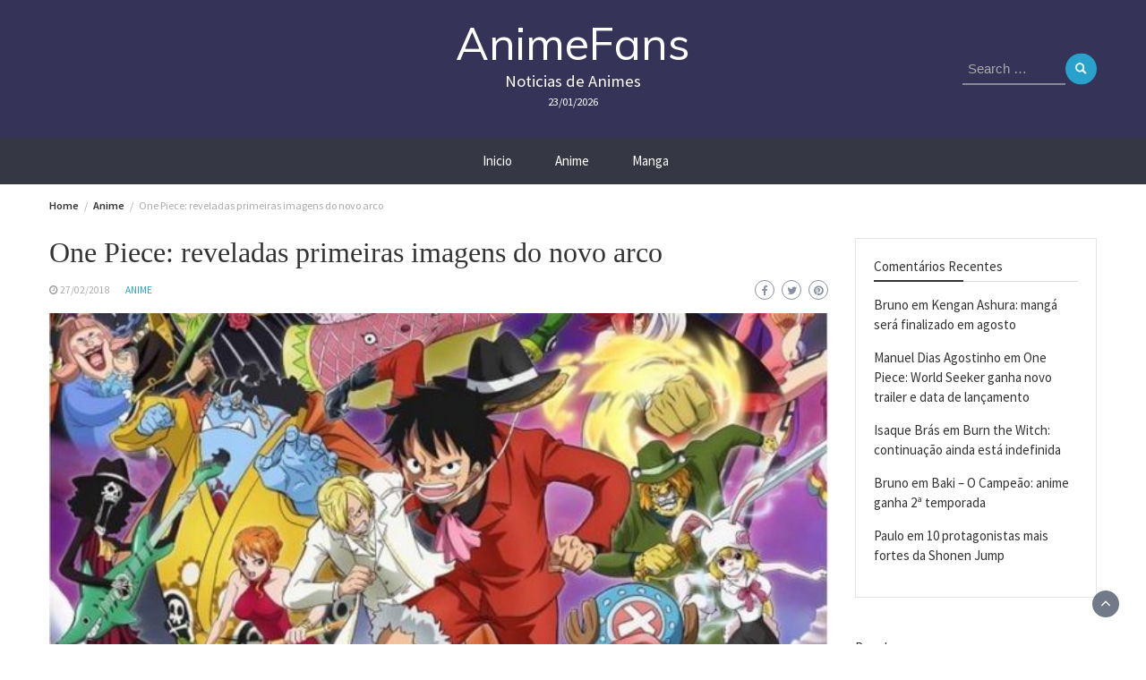

--- FILE ---
content_type: text/html; charset=UTF-8
request_url: https://animefans.com.br/anime/one-piece-reveladas-primeiras-imagens-do-novo-arco/
body_size: 14095
content:
<!DOCTYPE html>
<html lang="pt-BR"
	prefix="og: https://ogp.me/ns#" >
<head>
	<meta charset="UTF-8">
	<meta name="viewport" content="width=device-width, initial-scale=1">
	<link rel="profile" href="https://gmpg.org/xfn/11">
			<link rel="pingback" href="https://animefans.com.br/xmlrpc.php">
		<title>One Piece: reveladas primeiras imagens do novo arco | AnimeFans</title>

		<!-- All in One SEO 4.1.6.2 -->
		<meta name="robots" content="max-image-preview:large" />
		<link rel="canonical" href="https://animefans.com.br/anime/one-piece-reveladas-primeiras-imagens-do-novo-arco/" />
		<meta property="og:locale" content="pt_BR" />
		<meta property="og:site_name" content="AnimeFans | Noticias de Animes" />
		<meta property="og:type" content="article" />
		<meta property="og:title" content="One Piece: reveladas primeiras imagens do novo arco | AnimeFans" />
		<meta property="og:url" content="https://animefans.com.br/anime/one-piece-reveladas-primeiras-imagens-do-novo-arco/" />
		<meta property="article:published_time" content="2018-02-27T22:39:07+00:00" />
		<meta property="article:modified_time" content="2018-02-27T22:39:07+00:00" />
		<meta name="twitter:card" content="summary" />
		<meta name="twitter:title" content="One Piece: reveladas primeiras imagens do novo arco | AnimeFans" />
		<script type="application/ld+json" class="aioseo-schema">
			{"@context":"https:\/\/schema.org","@graph":[{"@type":"WebSite","@id":"https:\/\/animefans.com.br\/#website","url":"https:\/\/animefans.com.br\/","name":"AnimeFans","description":"Noticias de Animes","inLanguage":"pt-BR","publisher":{"@id":"https:\/\/animefans.com.br\/#organization"}},{"@type":"Organization","@id":"https:\/\/animefans.com.br\/#organization","name":"AnimeFans","url":"https:\/\/animefans.com.br\/"},{"@type":"BreadcrumbList","@id":"https:\/\/animefans.com.br\/anime\/one-piece-reveladas-primeiras-imagens-do-novo-arco\/#breadcrumblist","itemListElement":[{"@type":"ListItem","@id":"https:\/\/animefans.com.br\/#listItem","position":1,"item":{"@type":"WebPage","@id":"https:\/\/animefans.com.br\/","name":"In\u00edcio","description":"Noticias de Animes","url":"https:\/\/animefans.com.br\/"},"nextItem":"https:\/\/animefans.com.br\/anime\/#listItem"},{"@type":"ListItem","@id":"https:\/\/animefans.com.br\/anime\/#listItem","position":2,"item":{"@type":"WebPage","@id":"https:\/\/animefans.com.br\/anime\/","name":"Anime","url":"https:\/\/animefans.com.br\/anime\/"},"nextItem":"https:\/\/animefans.com.br\/anime\/one-piece-reveladas-primeiras-imagens-do-novo-arco\/#listItem","previousItem":"https:\/\/animefans.com.br\/#listItem"},{"@type":"ListItem","@id":"https:\/\/animefans.com.br\/anime\/one-piece-reveladas-primeiras-imagens-do-novo-arco\/#listItem","position":3,"item":{"@type":"WebPage","@id":"https:\/\/animefans.com.br\/anime\/one-piece-reveladas-primeiras-imagens-do-novo-arco\/","name":"One Piece: reveladas primeiras imagens do novo arco","url":"https:\/\/animefans.com.br\/anime\/one-piece-reveladas-primeiras-imagens-do-novo-arco\/"},"previousItem":"https:\/\/animefans.com.br\/anime\/#listItem"}]},{"@type":"Person","@id":"https:\/\/animefans.com.br\/author\/rhuan\/#author","url":"https:\/\/animefans.com.br\/author\/rhuan\/","name":"Naiara","image":{"@type":"ImageObject","@id":"https:\/\/animefans.com.br\/anime\/one-piece-reveladas-primeiras-imagens-do-novo-arco\/#authorImage","url":"https:\/\/secure.gravatar.com\/avatar\/6bf20801c819180cf159e1805ad2091d?s=96&d=mm&r=g","width":96,"height":96,"caption":"Naiara"}},{"@type":"WebPage","@id":"https:\/\/animefans.com.br\/anime\/one-piece-reveladas-primeiras-imagens-do-novo-arco\/#webpage","url":"https:\/\/animefans.com.br\/anime\/one-piece-reveladas-primeiras-imagens-do-novo-arco\/","name":"One Piece: reveladas primeiras imagens do novo arco | AnimeFans","inLanguage":"pt-BR","isPartOf":{"@id":"https:\/\/animefans.com.br\/#website"},"breadcrumb":{"@id":"https:\/\/animefans.com.br\/anime\/one-piece-reveladas-primeiras-imagens-do-novo-arco\/#breadcrumblist"},"author":"https:\/\/animefans.com.br\/author\/rhuan\/#author","creator":"https:\/\/animefans.com.br\/author\/rhuan\/#author","image":{"@type":"ImageObject","@id":"https:\/\/animefans.com.br\/#mainImage","url":"https:\/\/animefans.com.br\/wp-content\/uploads\/2018\/02\/one-piece-tea-whole-cake-600x300.jpg","width":600,"height":300},"primaryImageOfPage":{"@id":"https:\/\/animefans.com.br\/anime\/one-piece-reveladas-primeiras-imagens-do-novo-arco\/#mainImage"},"datePublished":"2018-02-27T22:39:07-03:00","dateModified":"2018-02-27T22:39:07-03:00"},{"@type":"Article","@id":"https:\/\/animefans.com.br\/anime\/one-piece-reveladas-primeiras-imagens-do-novo-arco\/#article","name":"One Piece: reveladas primeiras imagens do novo arco | AnimeFans","inLanguage":"pt-BR","headline":"One Piece: reveladas primeiras imagens do novo arco","author":{"@id":"https:\/\/animefans.com.br\/author\/rhuan\/#author"},"publisher":{"@id":"https:\/\/animefans.com.br\/#organization"},"datePublished":"2018-02-27T22:39:07-03:00","dateModified":"2018-02-27T22:39:07-03:00","commentCount":2,"articleSection":"Anime","mainEntityOfPage":{"@id":"https:\/\/animefans.com.br\/anime\/one-piece-reveladas-primeiras-imagens-do-novo-arco\/#webpage"},"isPartOf":{"@id":"https:\/\/animefans.com.br\/anime\/one-piece-reveladas-primeiras-imagens-do-novo-arco\/#webpage"},"image":{"@type":"ImageObject","@id":"https:\/\/animefans.com.br\/#articleImage","url":"https:\/\/animefans.com.br\/wp-content\/uploads\/2018\/02\/one-piece-tea-whole-cake-600x300.jpg","width":600,"height":300}}]}
		</script>
		<!-- All in One SEO -->


<!-- Open Graph Meta Tags generated by Blog2Social 687 - https://www.blog2social.com -->
<meta property="og:title" content="One Piece: reveladas primeiras imagens do novo arco"/>
<meta property="og:description" content="Foi anunciado hoje pelo site oficial do anime One Piece que a série está entrando no arco Tea Party From Hell, e que contará com números musicais compostos "/>
<meta property="og:url" content="https://animefans.com.br/anime/one-piece-reveladas-primeiras-imagens-do-novo-arco/"/>
<meta property="og:image" content="https://animefans.com.br/wp-content/uploads/2018/02/one-piece-tea-whole-cake-600x300.jpg"/>
<meta property="og:image:width" content="600"/>
<meta property="og:image:height" content="300"/>
<meta property="og:type" content="article"/>
<meta property="og:article:published_time" content="2018-02-27 19:39:07"/>
<meta property="og:article:modified_time" content="2018-02-27 19:39:07"/>
<!-- Open Graph Meta Tags generated by Blog2Social 687 - https://www.blog2social.com -->

<!-- Twitter Card generated by Blog2Social 687 - https://www.blog2social.com -->
<meta name="twitter:card" content="summary">
<meta name="twitter:title" content="One Piece: reveladas primeiras imagens do novo arco"/>
<meta name="twitter:description" content="Foi anunciado hoje pelo site oficial do anime One Piece que a série está entrando no arco Tea Party From Hell, e que contará com números musicais compostos "/>
<meta name="twitter:image" content="https://animefans.com.br/wp-content/uploads/2018/02/one-piece-tea-whole-cake-600x300.jpg"/>
<!-- Twitter Card generated by Blog2Social 687 - https://www.blog2social.com -->
<meta name="author" content="Naiara"/>
<link rel='dns-prefetch' href='//fonts.googleapis.com' />
<link rel='dns-prefetch' href='//s.w.org' />
<link rel="alternate" type="application/rss+xml" title="Feed para AnimeFans &raquo;" href="https://animefans.com.br/feed/" />
<link rel="alternate" type="application/rss+xml" title="Feed de comentários para AnimeFans &raquo;" href="https://animefans.com.br/comments/feed/" />
<link rel="alternate" type="application/rss+xml" title="Feed de comentários para AnimeFans &raquo; One Piece: reveladas primeiras imagens do novo arco" href="https://animefans.com.br/anime/one-piece-reveladas-primeiras-imagens-do-novo-arco/feed/" />
		<!-- This site uses the Google Analytics by ExactMetrics plugin v7.10.0 - Using Analytics tracking - https://www.exactmetrics.com/ -->
							<script
				src="//www.googletagmanager.com/gtag/js?id=UA-111561491-1"  data-cfasync="false" data-wpfc-render="false" type="text/javascript" async></script>
			<script data-cfasync="false" data-wpfc-render="false" type="text/javascript">
				var em_version = '7.10.0';
				var em_track_user = true;
				var em_no_track_reason = '';
				
								var disableStrs = [
															'ga-disable-UA-111561491-1',
									];

				/* Function to detect opted out users */
				function __gtagTrackerIsOptedOut() {
					for (var index = 0; index < disableStrs.length; index++) {
						if (document.cookie.indexOf(disableStrs[index] + '=true') > -1) {
							return true;
						}
					}

					return false;
				}

				/* Disable tracking if the opt-out cookie exists. */
				if (__gtagTrackerIsOptedOut()) {
					for (var index = 0; index < disableStrs.length; index++) {
						window[disableStrs[index]] = true;
					}
				}

				/* Opt-out function */
				function __gtagTrackerOptout() {
					for (var index = 0; index < disableStrs.length; index++) {
						document.cookie = disableStrs[index] + '=true; expires=Thu, 31 Dec 2099 23:59:59 UTC; path=/';
						window[disableStrs[index]] = true;
					}
				}

				if ('undefined' === typeof gaOptout) {
					function gaOptout() {
						__gtagTrackerOptout();
					}
				}
								window.dataLayer = window.dataLayer || [];

				window.ExactMetricsDualTracker = {
					helpers: {},
					trackers: {},
				};
				if (em_track_user) {
					function __gtagDataLayer() {
						dataLayer.push(arguments);
					}

					function __gtagTracker(type, name, parameters) {
						if (!parameters) {
							parameters = {};
						}

						if (parameters.send_to) {
							__gtagDataLayer.apply(null, arguments);
							return;
						}

						if (type === 'event') {
							
														parameters.send_to = exactmetrics_frontend.ua;
							__gtagDataLayer(type, name, parameters);
													} else {
							__gtagDataLayer.apply(null, arguments);
						}
					}

					__gtagTracker('js', new Date());
					__gtagTracker('set', {
						'developer_id.dNDMyYj': true,
											});
															__gtagTracker('config', 'UA-111561491-1', {"forceSSL":"true"} );
										window.gtag = __gtagTracker;										(function () {
						/* https://developers.google.com/analytics/devguides/collection/analyticsjs/ */
						/* ga and __gaTracker compatibility shim. */
						var noopfn = function () {
							return null;
						};
						var newtracker = function () {
							return new Tracker();
						};
						var Tracker = function () {
							return null;
						};
						var p = Tracker.prototype;
						p.get = noopfn;
						p.set = noopfn;
						p.send = function () {
							var args = Array.prototype.slice.call(arguments);
							args.unshift('send');
							__gaTracker.apply(null, args);
						};
						var __gaTracker = function () {
							var len = arguments.length;
							if (len === 0) {
								return;
							}
							var f = arguments[len - 1];
							if (typeof f !== 'object' || f === null || typeof f.hitCallback !== 'function') {
								if ('send' === arguments[0]) {
									var hitConverted, hitObject = false, action;
									if ('event' === arguments[1]) {
										if ('undefined' !== typeof arguments[3]) {
											hitObject = {
												'eventAction': arguments[3],
												'eventCategory': arguments[2],
												'eventLabel': arguments[4],
												'value': arguments[5] ? arguments[5] : 1,
											}
										}
									}
									if ('pageview' === arguments[1]) {
										if ('undefined' !== typeof arguments[2]) {
											hitObject = {
												'eventAction': 'page_view',
												'page_path': arguments[2],
											}
										}
									}
									if (typeof arguments[2] === 'object') {
										hitObject = arguments[2];
									}
									if (typeof arguments[5] === 'object') {
										Object.assign(hitObject, arguments[5]);
									}
									if ('undefined' !== typeof arguments[1].hitType) {
										hitObject = arguments[1];
										if ('pageview' === hitObject.hitType) {
											hitObject.eventAction = 'page_view';
										}
									}
									if (hitObject) {
										action = 'timing' === arguments[1].hitType ? 'timing_complete' : hitObject.eventAction;
										hitConverted = mapArgs(hitObject);
										__gtagTracker('event', action, hitConverted);
									}
								}
								return;
							}

							function mapArgs(args) {
								var arg, hit = {};
								var gaMap = {
									'eventCategory': 'event_category',
									'eventAction': 'event_action',
									'eventLabel': 'event_label',
									'eventValue': 'event_value',
									'nonInteraction': 'non_interaction',
									'timingCategory': 'event_category',
									'timingVar': 'name',
									'timingValue': 'value',
									'timingLabel': 'event_label',
									'page': 'page_path',
									'location': 'page_location',
									'title': 'page_title',
								};
								for (arg in args) {
																		if (!(!args.hasOwnProperty(arg) || !gaMap.hasOwnProperty(arg))) {
										hit[gaMap[arg]] = args[arg];
									} else {
										hit[arg] = args[arg];
									}
								}
								return hit;
							}

							try {
								f.hitCallback();
							} catch (ex) {
							}
						};
						__gaTracker.create = newtracker;
						__gaTracker.getByName = newtracker;
						__gaTracker.getAll = function () {
							return [];
						};
						__gaTracker.remove = noopfn;
						__gaTracker.loaded = true;
						window['__gaTracker'] = __gaTracker;
					})();
									} else {
										console.log("");
					(function () {
						function __gtagTracker() {
							return null;
						}

						window['__gtagTracker'] = __gtagTracker;
						window['gtag'] = __gtagTracker;
					})();
									}
			</script>
				<!-- / Google Analytics by ExactMetrics -->
				<script type="f895dc74eb7464429d17a95d-text/javascript">
			window._wpemojiSettings = {"baseUrl":"https:\/\/s.w.org\/images\/core\/emoji\/13.1.0\/72x72\/","ext":".png","svgUrl":"https:\/\/s.w.org\/images\/core\/emoji\/13.1.0\/svg\/","svgExt":".svg","source":{"concatemoji":"https:\/\/animefans.com.br\/wp-includes\/js\/wp-emoji-release.min.js?ver=5.8.12"}};
			!function(e,a,t){var n,r,o,i=a.createElement("canvas"),p=i.getContext&&i.getContext("2d");function s(e,t){var a=String.fromCharCode;p.clearRect(0,0,i.width,i.height),p.fillText(a.apply(this,e),0,0);e=i.toDataURL();return p.clearRect(0,0,i.width,i.height),p.fillText(a.apply(this,t),0,0),e===i.toDataURL()}function c(e){var t=a.createElement("script");t.src=e,t.defer=t.type="text/javascript",a.getElementsByTagName("head")[0].appendChild(t)}for(o=Array("flag","emoji"),t.supports={everything:!0,everythingExceptFlag:!0},r=0;r<o.length;r++)t.supports[o[r]]=function(e){if(!p||!p.fillText)return!1;switch(p.textBaseline="top",p.font="600 32px Arial",e){case"flag":return s([127987,65039,8205,9895,65039],[127987,65039,8203,9895,65039])?!1:!s([55356,56826,55356,56819],[55356,56826,8203,55356,56819])&&!s([55356,57332,56128,56423,56128,56418,56128,56421,56128,56430,56128,56423,56128,56447],[55356,57332,8203,56128,56423,8203,56128,56418,8203,56128,56421,8203,56128,56430,8203,56128,56423,8203,56128,56447]);case"emoji":return!s([10084,65039,8205,55357,56613],[10084,65039,8203,55357,56613])}return!1}(o[r]),t.supports.everything=t.supports.everything&&t.supports[o[r]],"flag"!==o[r]&&(t.supports.everythingExceptFlag=t.supports.everythingExceptFlag&&t.supports[o[r]]);t.supports.everythingExceptFlag=t.supports.everythingExceptFlag&&!t.supports.flag,t.DOMReady=!1,t.readyCallback=function(){t.DOMReady=!0},t.supports.everything||(n=function(){t.readyCallback()},a.addEventListener?(a.addEventListener("DOMContentLoaded",n,!1),e.addEventListener("load",n,!1)):(e.attachEvent("onload",n),a.attachEvent("onreadystatechange",function(){"complete"===a.readyState&&t.readyCallback()})),(n=t.source||{}).concatemoji?c(n.concatemoji):n.wpemoji&&n.twemoji&&(c(n.twemoji),c(n.wpemoji)))}(window,document,window._wpemojiSettings);
		</script>
		<style type="text/css">
img.wp-smiley,
img.emoji {
	display: inline !important;
	border: none !important;
	box-shadow: none !important;
	height: 1em !important;
	width: 1em !important;
	margin: 0 .07em !important;
	vertical-align: -0.1em !important;
	background: none !important;
	padding: 0 !important;
}
</style>
	<link rel='stylesheet' id='wp-block-library-css'  href='https://animefans.com.br/wp-includes/css/dist/block-library/style.min.css?ver=5.8.12' type='text/css' media='all' />
<style id='wp-block-library-theme-inline-css' type='text/css'>
#start-resizable-editor-section{display:none}.wp-block-audio figcaption{color:#555;font-size:13px;text-align:center}.is-dark-theme .wp-block-audio figcaption{color:hsla(0,0%,100%,.65)}.wp-block-code{font-family:Menlo,Consolas,monaco,monospace;color:#1e1e1e;padding:.8em 1em;border:1px solid #ddd;border-radius:4px}.wp-block-embed figcaption{color:#555;font-size:13px;text-align:center}.is-dark-theme .wp-block-embed figcaption{color:hsla(0,0%,100%,.65)}.blocks-gallery-caption{color:#555;font-size:13px;text-align:center}.is-dark-theme .blocks-gallery-caption{color:hsla(0,0%,100%,.65)}.wp-block-image figcaption{color:#555;font-size:13px;text-align:center}.is-dark-theme .wp-block-image figcaption{color:hsla(0,0%,100%,.65)}.wp-block-pullquote{border-top:4px solid;border-bottom:4px solid;margin-bottom:1.75em;color:currentColor}.wp-block-pullquote__citation,.wp-block-pullquote cite,.wp-block-pullquote footer{color:currentColor;text-transform:uppercase;font-size:.8125em;font-style:normal}.wp-block-quote{border-left:.25em solid;margin:0 0 1.75em;padding-left:1em}.wp-block-quote cite,.wp-block-quote footer{color:currentColor;font-size:.8125em;position:relative;font-style:normal}.wp-block-quote.has-text-align-right{border-left:none;border-right:.25em solid;padding-left:0;padding-right:1em}.wp-block-quote.has-text-align-center{border:none;padding-left:0}.wp-block-quote.is-large,.wp-block-quote.is-style-large{border:none}.wp-block-search .wp-block-search__label{font-weight:700}.wp-block-group.has-background{padding:1.25em 2.375em;margin-top:0;margin-bottom:0}.wp-block-separator{border:none;border-bottom:2px solid;margin-left:auto;margin-right:auto;opacity:.4}.wp-block-separator:not(.is-style-wide):not(.is-style-dots){width:100px}.wp-block-separator.has-background:not(.is-style-dots){border-bottom:none;height:1px}.wp-block-separator.has-background:not(.is-style-wide):not(.is-style-dots){height:2px}.wp-block-table thead{border-bottom:3px solid}.wp-block-table tfoot{border-top:3px solid}.wp-block-table td,.wp-block-table th{padding:.5em;border:1px solid;word-break:normal}.wp-block-table figcaption{color:#555;font-size:13px;text-align:center}.is-dark-theme .wp-block-table figcaption{color:hsla(0,0%,100%,.65)}.wp-block-video figcaption{color:#555;font-size:13px;text-align:center}.is-dark-theme .wp-block-video figcaption{color:hsla(0,0%,100%,.65)}.wp-block-template-part.has-background{padding:1.25em 2.375em;margin-top:0;margin-bottom:0}#end-resizable-editor-section{display:none}
</style>
<link rel='stylesheet' id='bootstrap-css'  href='https://animefans.com.br/wp-content/themes/wp-magazine/css/bootstrap.min.css?ver=3.3.6' type='text/css' media='all' />
<link rel='stylesheet' id='font-awesome-css'  href='https://animefans.com.br/wp-content/themes/wp-magazine/css/font-awesome.min.css?ver=4.6.1' type='text/css' media='all' />
<link rel='stylesheet' id='owl-css'  href='https://animefans.com.br/wp-content/themes/wp-magazine/css/owl.carousel.min.css?ver=2.2.1' type='text/css' media='all' />
<link rel='stylesheet' id='wp-magazine-googlefonts-css'  href='https://fonts.googleapis.com/css?family=Source+Sans+Pro%3A200%2C300%2C400%2C500%2C600%2C700%2C800%2C900%7CSource+Sans+Pro%3A200%2C300%2C400%2C500%2C600%2C700%2C800%2C900%7CMuli%3A200%2C300%2C400%2C500%2C600%2C700%2C800%2C900%7CPlayfair+Display%3A200%2C300%2C400%2C500%2C600%2C700%2C800%2C900%7CMontserrat%3A200%2C300%2C400%2C500%2C600%2C700%2C800%2C900%7CPlayfair+Display%3A200%2C300%2C400%2C500%2C600%2C700%2C800%2C900%7CPlayfair+Display%3A200%2C300%2C400%2C500%2C600%2C700%2C800%2C900%7CPlayfair+Display%3A200%2C300%2C400%2C500%2C600%2C700%2C800%2C900%7CPlayfair+Display%3A200%2C300%2C400%2C500%2C600%2C700%2C800%2C900%7CSource+Sans+Pro%3A200%2C300%2C400%2C500%2C600%2C700%2C800%2C900%7C&#038;ver=5.8.12' type='text/css' media='all' />
<link rel='stylesheet' id='wp-magazine-style-css'  href='https://animefans.com.br/wp-content/themes/wp-magazine/style.css?ver=5.8.12' type='text/css' media='all' />
<style id='wp-magazine-style-inline-css' type='text/css'>
.detail-content h1{ font:500 32px/1em Poppins; }h1{ color:#333; }.detail-content h2{ font:400 28px/1em Mirza; }h2{ color:#333; }.detail-content h3{ font:300 24px/1em Monda; }h3{ color:#333; }.detail-content h4{ font:200 21px/1em Moul; }h4{ color:#333; }.detail-content h5{ font:150 15px/1em Ovo; }h5{ color:#333; }.detail-content h6{ font:100 12px/1em Oxygen; }h6{ color:#333; }.featured-layout span.category.anime a{ background-color: #333; }.category-layout span.category.anime a{ color: #333; }.featured-layout span.category.cinema a{ background-color: #333; }.category-layout span.category.cinema a{ color: #333; }.featured-layout span.category.eventos a{ background-color: #333; }.category-layout span.category.eventos a{ color: #333; }.featured-layout span.category.games a{ background-color: #333; }.category-layout span.category.games a{ color: #333; }.featured-layout span.category.manga a{ background-color: #333; }.category-layout span.category.manga a{ color: #333; }.featured-layout span.category.outros a{ background-color: #333; }.category-layout span.category.outros a{ color: #333; }.featured-layout span.category.videos a{ background-color: #333; }.category-layout span.category.videos a{ color: #333; }



                :root {
                        --primary-color: #29a2cb;
                        --secondary-color: #50596c;
                        --dark-color: #333;
                        --white-color: #fff;
                }


                body{ font: 400 15px/22px Source Sans Pro; color: #333; }
                body{ background-color: #fff; }

                article{ font: 400 15px/18px Source Sans Pro; color: #333; }

                div.container{ max-width: 1200px; }

                .featured-layout .news-snippet{border-radius: 5px;min-height:250px;}
                .news-snippet .featured-image img,.headline-wrapper .owl-carousel .owl-item img,.news-carousel-wrapper .owl-carousel .owl-item img,.news-snippet img,.category-blog-view-1 .category-blog-items:first-child,.banner-news-list img,.slider-banner-3 .banner-news-caption, .slider-banner-1 .banner-news-caption{border-radius: 5px;}



                header .logo img{ height: 100px; }
                .site-title a{ font-size: 50px; font-family: Muli; color: #fff;}
                header .logo .site-description{color: #fff;}
                .date-time{color: #fff;}

                .main-navigation{text-transform: none;}


                section.top-bar{padding: 30px 0;}

                section.top-bar:before {background: #03002d; opacity: 0.8;}


                .category-news-title{ font-size: 14px; font-family: Playfair Display; line-height: 13px; font-weight: 500;}
                .category-news-title a{color: #999;}

                .featured-news-title{ font-size: 14px; font-family: Playfair Display; line-height: 13px; font-weight: 500;}
                .featured-news-title a{color: #fff;}


                .news-carousel-wrapper{ background: #ecfbff; }

                .home-pages{ background: #ecfbff; }

                .cta-block-wrapper{ background: #e3f3f0; }

                .blog-news-title{ font-size: 18px; font-family: Playfair Display; line-height: 22px; font-weight: 400;}
                .blog-news-title a{color: #1e73be;}

                .slider-news-title{ font-size: 14px; font-family: Playfair Display; line-height: 13px; font-weight: 500;}
                .slider-news-title a{color: #1e73be;}

                .headline-news-title{ font-size: 14px; font-family: Playfair Display; line-height: 16px; font-weight: 500;}
                .headline-news-title a{color: #1e73be;}
                .headline-ticker-wrapper .headline-heading{background-color: #50596c;}


                
               



                #primary-menu li a {color: #fff;}
                header .main-nav{background-color: #353844;}
                .main-navigation ul ul.sub-menu{background-color: #353844;}
                .main-navigation .nav-menu{background-color: #353844;}
                #primary-menu li a{ font-size: 15px; font-family: Source Sans Pro; font-weight: 500;}
                footer.main{background-color: #ececec;}


                header .top-info.pri-bg-color{background-color: #353844;}

                


                

               
        
</style>
<link rel='stylesheet' id='wp-magazine-layout-css'  href='https://animefans.com.br/wp-content/themes/wp-magazine/css/layout.min.css?ver=5.8.12' type='text/css' media='all' />
<style id='wp-magazine-layout-inline-css' type='text/css'>
.detail-content h1{ font:500 32px/1em Poppins; }h1{ color:#333; }.detail-content h2{ font:400 28px/1em Mirza; }h2{ color:#333; }.detail-content h3{ font:300 24px/1em Monda; }h3{ color:#333; }.detail-content h4{ font:200 21px/1em Moul; }h4{ color:#333; }.detail-content h5{ font:150 15px/1em Ovo; }h5{ color:#333; }.detail-content h6{ font:100 12px/1em Oxygen; }h6{ color:#333; }.featured-layout span.category.anime a{ background-color: #333; }.category-layout span.category.anime a{ color: #333; }.featured-layout span.category.cinema a{ background-color: #333; }.category-layout span.category.cinema a{ color: #333; }.featured-layout span.category.eventos a{ background-color: #333; }.category-layout span.category.eventos a{ color: #333; }.featured-layout span.category.games a{ background-color: #333; }.category-layout span.category.games a{ color: #333; }.featured-layout span.category.manga a{ background-color: #333; }.category-layout span.category.manga a{ color: #333; }.featured-layout span.category.outros a{ background-color: #333; }.category-layout span.category.outros a{ color: #333; }.featured-layout span.category.videos a{ background-color: #333; }.category-layout span.category.videos a{ color: #333; }



                :root {
                        --primary-color: #29a2cb;
                        --secondary-color: #50596c;
                        --dark-color: #333;
                        --white-color: #fff;
                }


                body{ font: 400 15px/22px Source Sans Pro; color: #333; }
                body{ background-color: #fff; }

                article{ font: 400 15px/18px Source Sans Pro; color: #333; }

                div.container{ max-width: 1200px; }

                .featured-layout .news-snippet{border-radius: 5px;min-height:250px;}
                .news-snippet .featured-image img,.headline-wrapper .owl-carousel .owl-item img,.news-carousel-wrapper .owl-carousel .owl-item img,.news-snippet img,.category-blog-view-1 .category-blog-items:first-child,.banner-news-list img,.slider-banner-3 .banner-news-caption, .slider-banner-1 .banner-news-caption{border-radius: 5px;}



                header .logo img{ height: 100px; }
                .site-title a{ font-size: 50px; font-family: Muli; color: #fff;}
                header .logo .site-description{color: #fff;}
                .date-time{color: #fff;}

                .main-navigation{text-transform: none;}


                section.top-bar{padding: 30px 0;}

                section.top-bar:before {background: #03002d; opacity: 0.8;}


                .category-news-title{ font-size: 14px; font-family: Playfair Display; line-height: 13px; font-weight: 500;}
                .category-news-title a{color: #999;}

                .featured-news-title{ font-size: 14px; font-family: Playfair Display; line-height: 13px; font-weight: 500;}
                .featured-news-title a{color: #fff;}


                .news-carousel-wrapper{ background: #ecfbff; }

                .home-pages{ background: #ecfbff; }

                .cta-block-wrapper{ background: #e3f3f0; }

                .blog-news-title{ font-size: 18px; font-family: Playfair Display; line-height: 22px; font-weight: 400;}
                .blog-news-title a{color: #1e73be;}

                .slider-news-title{ font-size: 14px; font-family: Playfair Display; line-height: 13px; font-weight: 500;}
                .slider-news-title a{color: #1e73be;}

                .headline-news-title{ font-size: 14px; font-family: Playfair Display; line-height: 16px; font-weight: 500;}
                .headline-news-title a{color: #1e73be;}
                .headline-ticker-wrapper .headline-heading{background-color: #50596c;}


                
               



                #primary-menu li a {color: #fff;}
                header .main-nav{background-color: #353844;}
                .main-navigation ul ul.sub-menu{background-color: #353844;}
                .main-navigation .nav-menu{background-color: #353844;}
                #primary-menu li a{ font-size: 15px; font-family: Source Sans Pro; font-weight: 500;}
                footer.main{background-color: #ececec;}


                header .top-info.pri-bg-color{background-color: #353844;}

                


                

               
        
</style>
<script type="f895dc74eb7464429d17a95d-text/javascript" src='https://animefans.com.br/wp-content/plugins/google-analytics-dashboard-for-wp/assets/js/frontend-gtag.min.js?ver=7.10.0' id='exactmetrics-frontend-script-js'></script>
<script data-cfasync="false" data-wpfc-render="false" type="text/javascript" id='exactmetrics-frontend-script-js-extra'>/* <![CDATA[ */
var exactmetrics_frontend = {"js_events_tracking":"true","download_extensions":"zip,mp3,mpeg,pdf,docx,pptx,xlsx,rar","inbound_paths":"[{\"path\":\"\\\/go\\\/\",\"label\":\"affiliate\"},{\"path\":\"\\\/recommend\\\/\",\"label\":\"affiliate\"}]","home_url":"https:\/\/animefans.com.br","hash_tracking":"false","ua":"UA-111561491-1","v4_id":""};/* ]]> */
</script>
<script type="f895dc74eb7464429d17a95d-text/javascript" src='https://animefans.com.br/wp-includes/js/jquery/jquery.min.js?ver=3.6.0' id='jquery-core-js'></script>
<script type="f895dc74eb7464429d17a95d-text/javascript" src='https://animefans.com.br/wp-includes/js/jquery/jquery-migrate.min.js?ver=3.3.2' id='jquery-migrate-js'></script>
<script type="f895dc74eb7464429d17a95d-text/javascript" id='wp_magazine_loadmore-js-extra'>
/* <![CDATA[ */
var wp_magazine_loadmore_params = {"ajaxurl":"https:\/\/animefans.com.br\/wp-admin\/admin-ajax.php","current_page":"1","max_page":"127","cat":"0"};
/* ]]> */
</script>
<script type="f895dc74eb7464429d17a95d-text/javascript" src='https://animefans.com.br/wp-content/themes/wp-magazine/js/loadmore.min.js?ver=5.8.12' id='wp_magazine_loadmore-js'></script>
<link rel="https://api.w.org/" href="https://animefans.com.br/wp-json/" /><link rel="alternate" type="application/json" href="https://animefans.com.br/wp-json/wp/v2/posts/5244" /><link rel="EditURI" type="application/rsd+xml" title="RSD" href="https://animefans.com.br/xmlrpc.php?rsd" />
<link rel="wlwmanifest" type="application/wlwmanifest+xml" href="https://animefans.com.br/wp-includes/wlwmanifest.xml" /> 
<meta name="generator" content="WordPress 5.8.12" />
<link rel='shortlink' href='https://animefans.com.br/?p=5244' />
<link rel="alternate" type="application/json+oembed" href="https://animefans.com.br/wp-json/oembed/1.0/embed?url=https%3A%2F%2Fanimefans.com.br%2Fanime%2Fone-piece-reveladas-primeiras-imagens-do-novo-arco%2F" />
<link rel="alternate" type="text/xml+oembed" href="https://animefans.com.br/wp-json/oembed/1.0/embed?url=https%3A%2F%2Fanimefans.com.br%2Fanime%2Fone-piece-reveladas-primeiras-imagens-do-novo-arco%2F&#038;format=xml" />
    <script type="f895dc74eb7464429d17a95d-text/javascript">
        function nxsPostToFav(obj){ obj.preventDefault;
            var k = obj.target.split("-"); var nt = k[0]; var ii = k[1];  var pid = k[2];
            var data = {  action:'nxs_snap_aj', nxsact: 'manPost', nt:nt, id: pid, nid: ii, et_load_builder_modules:1, _wpnonce: '43fa8f8585'};
            jQuery('#nxsFavNoticeCnt').html('<p> Posting... </p>'); jQuery('#nxsFavNotice').modal({ fadeDuration: 50 });
            jQuery.post('https://animefans.com.br/wp-admin/admin-ajax.php', data, function(response) { if (response=='') response = 'Message Posted';
                jQuery('#nxsFavNoticeCnt').html('<p> ' + response + '</p>' +'<input type="button"  onclick="jQuery.modal.close();" class="bClose" value="Close" />');
            });
        }
    </script><style type="text/css">.recentcomments a{display:inline !important;padding:0 !important;margin:0 !important;}</style></head>
<body class="post-template-default single single-post postid-5244 single-format-standard wp-embed-responsive group-blog">

<a class="skip-link screen-reader-text" href="#content">Skip to content</a>



<header>

	<section class="top-bar">
		<div class="container">
			<div class="row top-head-1">
				<!-- Brand and toggle get grouped for better mobile display -->	
				<div class="col-sm-3">
									</div>	

			<div class="col-sm-6 logo text-center">			
				
					<div class="site-title"><a href="https://animefans.com.br/">AnimeFans</a></div>
					<div class="site-description">Noticias de Animes</div>

													<div class="date-time">
						23/01/2026						
					</div>
							</div>
							<div class="col-sm-3"><div class="search-top"><form role="search" method="get" class="search-form" action="https://animefans.com.br/">
    <label>
        <span class="screen-reader-text">Search for:</span>
        <input type="search" class="search-field" placeholder="Search &hellip;"
            value="" name="s" title="Search for:" />
    </label>
    <input type="submit" class="search-submit" value="Search" />
</form>	</div></div>
					</div>
	</div> <!-- /.end of container -->

</section> <!-- /.end of section -->



<section  class="main-nav nav-one  sticky-header">
	<div class="container">
		<nav id="site-navigation" class="main-navigation">
			<button class="menu-toggle" aria-controls="primary-menu" aria-expanded="false"><!-- Primary Menu -->
				<div id="nav-icon">
					<span></span>
					<span></span>
					<span></span>
					<span></span>
				</div>
			</button>
			<div class="menu-main-menu-container"><ul id="primary-menu" class="menu"><li id="menu-item-755" class="menu-item menu-item-type-custom menu-item-object-custom menu-item-home menu-item-755"><a href="https://animefans.com.br">Inicio</a></li>
<li id="menu-item-3336" class="menu-item menu-item-type-taxonomy menu-item-object-category current-post-ancestor current-menu-parent current-post-parent menu-item-3336"><a href="https://animefans.com.br/category/anime/">Anime</a></li>
<li id="menu-item-3337" class="menu-item menu-item-type-taxonomy menu-item-object-category menu-item-3337"><a href="https://animefans.com.br/category/manga/">Manga</a></li>
</ul></div>		</nav><!-- #site-navigation -->
	</div>
</section>




</header><div class="headline-ticker">
</div>

               
	<div class="breadcrumbs">
		<div class="container"><nav role="navigation" aria-label="Breadcrumbs" class="wp-magazine breadcrumbs" itemprop="breadcrumb"><h2 class="trail-browse"></h2><ul class="trail-items" itemscope itemtype="http://schema.org/BreadcrumbList"><meta name="numberOfItems" content="3" /><meta name="itemListOrder" content="Ascending" /><li itemprop="itemListElement" itemscope itemtype="http://schema.org/ListItem" class="trail-item trail-begin"><a href="https://animefans.com.br/" rel="home" itemprop="item"><span itemprop="name">Home</span></a><meta itemprop="position" content="1" /></li><li itemprop="itemListElement" itemscope itemtype="http://schema.org/ListItem" class="trail-item"><a href="https://animefans.com.br/category/anime/" itemprop="item"><span itemprop="name">Anime</span></a><meta itemprop="position" content="2" /></li><li itemprop="itemListElement" itemscope itemtype="http://schema.org/ListItem" class="trail-item trail-end"><span itemprop="item"><span itemprop="name">One Piece: reveladas primeiras imagens do novo arco</span></span><meta itemprop="position" content="3" /></li></ul></nav></div>
	</div>

<div id="heading">
  <div id="scroll_container">
    <div id="horizontal_scroll"></div>
  </div>
</div>
<div id="content" class="inside-page content-area">
  <div class="container">
    <div class="row"> 

      <div class="col-sm-9" id="main-content">


        <section class="page-section">
          <div class="detail-content">

                                
              

<h1 class="page-title">One Piece: reveladas primeiras imagens do novo arco</h1>


<!-- info-social-wrap -->
<div class="info-social-wrap">
<!-- info -->
                      <div class="info">
              <ul class="list-inline">


                
                                                    <li><i class="fa fa-clock-o"></i> <a href="https://animefans.com.br/2018/02/27/">27/02/2018</a></li>
                
                                    <li>
                                                 <span class="category"><a href="https://animefans.com.br/category/anime/">Anime</a></span>
                                            </li>
                
                                                                  

                                
              </ul>
            </div>
                    <!-- info -->

         <script type="f895dc74eb7464429d17a95d-text/javascript">
	var fb = '';
	var twitter = '';
	var pinterest = '';
	var linkedin = '';
</script>


	<div class="social-box">

					<a class="facebook-icon" href="https://www.facebook.com/sharer/sharer.php?u=https%3A%2F%2Fanimefans.com.br%2Fanime%2Fone-piece-reveladas-primeiras-imagens-do-novo-arco%2F" onclick="if (!window.__cfRLUnblockHandlers) return false; return ! window.open( this.href, fb, 'width=500, height=500' )" data-cf-modified-f895dc74eb7464429d17a95d-="">
			    <i class="fa fa-facebook-f"></i>
			</a>
		
					<a class="twitter-icon" href="https://twitter.com/intent/tweet?text=One Piece: reveladas primeiras imagens do novo arco&amp;url=https%3A%2F%2Fanimefans.com.br%2Fanime%2Fone-piece-reveladas-primeiras-imagens-do-novo-arco%2F&amp;via=_AnimeFans_" onclick="if (!window.__cfRLUnblockHandlers) return false; return ! window.open( this.href, twitter, 'width=500, height=500' )" data-cf-modified-f895dc74eb7464429d17a95d-="">
			   <i class="fa fa-twitter"></i>
			</a>
		
					<a class="pinterest-icon" href="https://pinterest.com/pin/create/button/?url=https%3A%2F%2Fanimefans.com.br%2Fanime%2Fone-piece-reveladas-primeiras-imagens-do-novo-arco%2F&amp;media=https%3A%2F%2Fanimefans.com.br%2Fwp-content%2Fuploads%2F2018%2F02%2Fone-piece-tea-whole-cake-600x300.jpg&amp;description=One Piece: reveladas primeiras imagens do novo arco" onclick="if (!window.__cfRLUnblockHandlers) return false; return ! window.open( this.href, pinterest, 'width=500, height=500' )" data-cf-modified-f895dc74eb7464429d17a95d-="">
			    <i class="fa fa-pinterest"></i>
			</a>
		
		
		

	</div>

</div>
<!-- info-social-wrap -->

<div class="single-post">
        


 


  <div class="post-content">

        

    
              <figure class="feature-image">
          <img width="600" height="300" src="https://animefans.com.br/wp-content/uploads/2018/02/one-piece-tea-whole-cake-600x300.jpg" class="attachment-full size-full wp-post-image" alt="" loading="lazy" srcset="https://animefans.com.br/wp-content/uploads/2018/02/one-piece-tea-whole-cake-600x300.jpg 600w, https://animefans.com.br/wp-content/uploads/2018/02/one-piece-tea-whole-cake-600x300-300x150.jpg 300w, https://animefans.com.br/wp-content/uploads/2018/02/one-piece-tea-whole-cake-600x300-450x225.jpg 450w" sizes="(max-width: 600px) 100vw, 600px" />        </figure>      
      
    
    <article>
      <p>Foi anunciado hoje pelo site oficial do anime One Piece que a série está entrando no arco Tea Party From Hell, e que contará com números musicais compostos por Kohei Tanaka em parceria com o autor do mangá Eiichiro Oda, e o primeiro destes números, chamado de “NON SUGAR LIFE,” será apresentado em 4 março.</p>
<p>Entre os novos personagens estão, Daifuku (Shunsuke Sakuya), Charlotte Oven (Masafumi Kimura), o Minister of Baking, e Streusen (Haruhiko Jo), o chefe executivo. Também foram revelados os novos visuais de Luffy, Nami, Chopper, Brook, Carrot, Pedro, e Sanji. Confira:</p>
<p><img loading="lazy" src="https://animefans.com.br/wp-content/uploads/2018/02/one-piece-tea-party-from-hell-visuais.jpeg" alt="" width="500" height="334" class="aligncenter size-full wp-image-5246" srcset="https://animefans.com.br/wp-content/uploads/2018/02/one-piece-tea-party-from-hell-visuais.jpeg 500w, https://animefans.com.br/wp-content/uploads/2018/02/one-piece-tea-party-from-hell-visuais-300x200.jpeg 300w, https://animefans.com.br/wp-content/uploads/2018/02/one-piece-tea-party-from-hell-visuais-450x301.jpeg 450w" sizes="(max-width: 500px) 100vw, 500px" /></p>
<p><img loading="lazy" src="https://animefans.com.br/wp-content/uploads/2018/02/one-piece-tea-party-from-hell-visuais-2.jpeg" alt="" width="500" height="334" class="aligncenter size-full wp-image-5247" srcset="https://animefans.com.br/wp-content/uploads/2018/02/one-piece-tea-party-from-hell-visuais-2.jpeg 500w, https://animefans.com.br/wp-content/uploads/2018/02/one-piece-tea-party-from-hell-visuais-2-300x200.jpeg 300w, https://animefans.com.br/wp-content/uploads/2018/02/one-piece-tea-party-from-hell-visuais-2-450x301.jpeg 450w" sizes="(max-width: 500px) 100vw, 500px" /></p>
<p><img loading="lazy" src="https://animefans.com.br/wp-content/uploads/2018/02/one-piece-tea-party-from-hell-charlotte-oven.jpeg" alt="" width="383" height="500" class="aligncenter size-full wp-image-5248" srcset="https://animefans.com.br/wp-content/uploads/2018/02/one-piece-tea-party-from-hell-charlotte-oven.jpeg 383w, https://animefans.com.br/wp-content/uploads/2018/02/one-piece-tea-party-from-hell-charlotte-oven-230x300.jpeg 230w" sizes="(max-width: 383px) 100vw, 383px" /></p>
<p><img loading="lazy" src="https://animefans.com.br/wp-content/uploads/2018/02/one-piece-tea-whole-cake-poster.jpg" alt="" width="729" height="1024" class="aligncenter size-full wp-image-5249" srcset="https://animefans.com.br/wp-content/uploads/2018/02/one-piece-tea-whole-cake-poster.jpg 729w, https://animefans.com.br/wp-content/uploads/2018/02/one-piece-tea-whole-cake-poster-214x300.jpg 214w, https://animefans.com.br/wp-content/uploads/2018/02/one-piece-tea-whole-cake-poster-502x705.jpg 502w, https://animefans.com.br/wp-content/uploads/2018/02/one-piece-tea-whole-cake-poster-450x632.jpg 450w" sizes="(max-width: 729px) 100vw, 729px" /></p>
      
           
    </article>

    <div class="article-footer-social"><script type="f895dc74eb7464429d17a95d-text/javascript">
	var fb = '';
	var twitter = '';
	var pinterest = '';
	var linkedin = '';
</script>


	<div class="social-box">

					<a class="facebook-icon" href="https://www.facebook.com/sharer/sharer.php?u=https%3A%2F%2Fanimefans.com.br%2Fanime%2Fone-piece-reveladas-primeiras-imagens-do-novo-arco%2F" onclick="if (!window.__cfRLUnblockHandlers) return false; return ! window.open( this.href, fb, 'width=500, height=500' )" data-cf-modified-f895dc74eb7464429d17a95d-="">
			    <i class="fa fa-facebook-f"></i>
			</a>
		
					<a class="twitter-icon" href="https://twitter.com/intent/tweet?text=One Piece: reveladas primeiras imagens do novo arco&amp;url=https%3A%2F%2Fanimefans.com.br%2Fanime%2Fone-piece-reveladas-primeiras-imagens-do-novo-arco%2F&amp;via=_AnimeFans_" onclick="if (!window.__cfRLUnblockHandlers) return false; return ! window.open( this.href, twitter, 'width=500, height=500' )" data-cf-modified-f895dc74eb7464429d17a95d-="">
			   <i class="fa fa-twitter"></i>
			</a>
		
					<a class="pinterest-icon" href="https://pinterest.com/pin/create/button/?url=https%3A%2F%2Fanimefans.com.br%2Fanime%2Fone-piece-reveladas-primeiras-imagens-do-novo-arco%2F&amp;media=https%3A%2F%2Fanimefans.com.br%2Fwp-content%2Fuploads%2F2018%2F02%2Fone-piece-tea-whole-cake-600x300.jpg&amp;description=One Piece: reveladas primeiras imagens do novo arco" onclick="if (!window.__cfRLUnblockHandlers) return false; return ! window.open( this.href, pinterest, 'width=500, height=500' )" data-cf-modified-f895dc74eb7464429d17a95d-="">
			    <i class="fa fa-pinterest"></i>
			</a>
		
		
		

	</div>

</div>

  </div>

    
          <div class="author-post clearfix">
                          <div class="author-image"> 
            <a href="https://animefans.com.br/author/rhuan/"><img alt='' src='https://secure.gravatar.com/avatar/6bf20801c819180cf159e1805ad2091d?s=75&#038;d=mm&#038;r=g' srcset='https://secure.gravatar.com/avatar/6bf20801c819180cf159e1805ad2091d?s=150&#038;d=mm&#038;r=g 2x' class='avatar avatar-75 photo' height='75' width='75' loading='lazy'/></a>
          </div>
                <div class="author-details">
        <h4><a href="https://animefans.com.br/author/rhuan/">Naiara</a></h4>
        <p></p>
        </div>
      </div>
        
  </div>                        

            	<div id="comments" class="comments-area">
		
					<h2 class="comments-title">
				2 thoughts on &ldquo;<span>One Piece: reveladas primeiras imagens do novo arco</span>&rdquo;			</h2>

			
			<ol class="comment-list">
						<li id="comment-1478" class="comment even thread-even depth-1">
			<article id="div-comment-1478" class="comment-body">
				<footer class="comment-meta">
					<div class="comment-author vcard">
						<img alt='' src='https://secure.gravatar.com/avatar/6af08b10406a69e174fd6f97b9832acf?s=32&#038;d=mm&#038;r=g' srcset='https://secure.gravatar.com/avatar/6af08b10406a69e174fd6f97b9832acf?s=64&#038;d=mm&#038;r=g 2x' class='avatar avatar-32 photo' height='32' width='32' loading='lazy'/>						<b class="fn">herik</b> <span class="says">disse:</span>					</div><!-- .comment-author -->

					<div class="comment-metadata">
						<a href="https://animefans.com.br/anime/one-piece-reveladas-primeiras-imagens-do-novo-arco/#comment-1478"><time datetime="2018-02-27T21:06:32-03:00">27/02/2018 às 21:06</time></a>					</div><!-- .comment-metadata -->

									</footer><!-- .comment-meta -->

				<div class="comment-content">
					<p>ja lançou esses episodios</p>
				</div><!-- .comment-content -->

				<div class="reply"><a rel='nofollow' class='comment-reply-link' href='https://animefans.com.br/anime/one-piece-reveladas-primeiras-imagens-do-novo-arco/?replytocom=1478#respond' data-commentid="1478" data-postid="5244" data-belowelement="div-comment-1478" data-respondelement="respond" data-replyto="Responder para herik" aria-label='Responder para herik'>Responder</a></div>			</article><!-- .comment-body -->
		</li><!-- #comment-## -->
		<li id="comment-1479" class="comment odd alt thread-odd thread-alt depth-1">
			<article id="div-comment-1479" class="comment-body">
				<footer class="comment-meta">
					<div class="comment-author vcard">
						<img alt='' src='https://secure.gravatar.com/avatar/a4a88065330f3dc00fd9722ede6b09ed?s=32&#038;d=mm&#038;r=g' srcset='https://secure.gravatar.com/avatar/a4a88065330f3dc00fd9722ede6b09ed?s=64&#038;d=mm&#038;r=g 2x' class='avatar avatar-32 photo' height='32' width='32' loading='lazy'/>						<b class="fn">Paulo Ricardo</b> <span class="says">disse:</span>					</div><!-- .comment-author -->

					<div class="comment-metadata">
						<a href="https://animefans.com.br/anime/one-piece-reveladas-primeiras-imagens-do-novo-arco/#comment-1479"><time datetime="2018-02-27T23:13:41-03:00">27/02/2018 às 23:13</time></a>					</div><!-- .comment-metadata -->

									</footer><!-- .comment-meta -->

				<div class="comment-content">
					<p>Vai ser muito bom esse novo arco</p>
				</div><!-- .comment-content -->

				<div class="reply"><a rel='nofollow' class='comment-reply-link' href='https://animefans.com.br/anime/one-piece-reveladas-primeiras-imagens-do-novo-arco/?replytocom=1479#respond' data-commentid="1479" data-postid="5244" data-belowelement="div-comment-1479" data-respondelement="respond" data-replyto="Responder para Paulo Ricardo" aria-label='Responder para Paulo Ricardo'>Responder</a></div>			</article><!-- .comment-body -->
		</li><!-- #comment-## -->
			</ol><!-- .comment-list -->

			
		
		
			<div id="respond" class="comment-respond">
		<h3 id="reply-title" class="comment-reply-title">Deixe um comentário <small><a rel="nofollow" id="cancel-comment-reply-link" href="/anime/one-piece-reveladas-primeiras-imagens-do-novo-arco/#respond" style="display:none;">Cancelar resposta</a></small></h3><form action="https://animefans.com.br/wp-comments-post.php" method="post" id="commentform" class="comment-form" novalidate><p class="comment-notes"><span id="email-notes">O seu endereço de e-mail não será publicado.</span> Campos obrigatórios são marcados com <span class="required">*</span></p><p class="comment-form-comment"><label for="comment">Comentário</label> <textarea id="comment" name="comment" cols="45" rows="8" maxlength="65525" required="required"></textarea></p><p class="comment-form-author"><label for="author">Nome <span class="required">*</span></label> <input id="author" name="author" type="text" value="" size="30" maxlength="245" required='required' /></p>
<p class="comment-form-email"><label for="email">E-mail <span class="required">*</span></label> <input id="email" name="email" type="email" value="" size="30" maxlength="100" aria-describedby="email-notes" required='required' /></p>
<p class="comment-form-url"><label for="url">Site</label> <input id="url" name="url" type="url" value="" size="30" maxlength="200" /></p>
<p class="comment-form-cookies-consent"><input id="wp-comment-cookies-consent" name="wp-comment-cookies-consent" type="checkbox" value="yes" /> <label for="wp-comment-cookies-consent">Salvar meus dados neste navegador para a próxima vez que eu comentar.</label></p>
<p class="form-submit"><input name="submit" type="submit" id="submit" class="submit" value="Publicar comentário" /> <input type='hidden' name='comment_post_ID' value='5244' id='comment_post_ID' />
<input type='hidden' name='comment_parent' id='comment_parent' value='0' />
</p></form>	</div><!-- #respond -->
		</div><!-- #comments -->
            

	<h2></h2>

	<div class="row"> 
		
			<div class="col-sm-4">

				
				
<div id="post-9444" class="post-9444 post type-post status-publish format-standard has-post-thumbnail hentry category-anime eq-blocks">
    <div class="news-snippet">        
              <a href="https://animefans.com.br/anime/jujutsu-kaisen-segunda-temporada-confirmada/" rel="bookmark" class="featured-image">
          <img width="300" height="169" src="https://animefans.com.br/wp-content/uploads/2022/02/Jujutsu-Kaisen-2-temporada-300x169.webp" class="attachment-medium size-medium wp-post-image" alt="" loading="lazy" srcset="https://animefans.com.br/wp-content/uploads/2022/02/Jujutsu-Kaisen-2-temporada-300x169.webp 300w, https://animefans.com.br/wp-content/uploads/2022/02/Jujutsu-Kaisen-2-temporada-1030x579.webp 1030w, https://animefans.com.br/wp-content/uploads/2022/02/Jujutsu-Kaisen-2-temporada-80x45.webp 80w, https://animefans.com.br/wp-content/uploads/2022/02/Jujutsu-Kaisen-2-temporada-768x432.webp 768w, https://animefans.com.br/wp-content/uploads/2022/02/Jujutsu-Kaisen-2-temporada-1536x864.webp 1536w, https://animefans.com.br/wp-content/uploads/2022/02/Jujutsu-Kaisen-2-temporada.webp 1920w" sizes="(max-width: 300px) 100vw, 300px" />        </a>            
          <div class="summary">
                                 <span class="category"><a href="https://animefans.com.br/category/anime/">Anime</a></span>
                           
        <h4 class="blog-news-title"><a href="https://animefans.com.br/anime/jujutsu-kaisen-segunda-temporada-confirmada/" rel="bookmark">JUJUTSU KAISEN: Segunda temporada confirmada</a></h4>
                      <div class="info">
              <ul class="list-inline">

                
                                                    <li><i class="fa fa-clock-o"></i> <a href="https://animefans.com.br/2022/02/12/">12/02/2022</a></li>
                
                                                                  

                                
              </ul>
            </div>
                  
        <p>A segunda temporada de JUJUTSU KAISEN está oficialmente confirmada para 2023. O filme foi JUJUTSU KAISEN 0 dia 24 de dezembro de 2021 e teve um evento em comemoração ao sucesso do filme. Sinopse Jujutsu Kaisen é um anime sombrio que lida com elementos sobrenaturais como maldições, espíritos e feitiçaria. &#8230; A mera presença deste objeto é capaz [&hellip;]</p>
        
        <a href="https://animefans.com.br/anime/jujutsu-kaisen-segunda-temporada-confirmada/" rel="bookmark" title="" class="readmore">
          Saiba mais        </a>
        
        <script type="f895dc74eb7464429d17a95d-text/javascript">
	var fb = '';
	var twitter = '';
	var pinterest = '';
	var linkedin = '';
</script>


	<div class="social-box">

					<a class="facebook-icon" href="https://www.facebook.com/sharer/sharer.php?u=https%3A%2F%2Fanimefans.com.br%2Fanime%2Fjujutsu-kaisen-segunda-temporada-confirmada%2F" onclick="if (!window.__cfRLUnblockHandlers) return false; return ! window.open( this.href, fb, 'width=500, height=500' )" data-cf-modified-f895dc74eb7464429d17a95d-="">
			    <i class="fa fa-facebook-f"></i>
			</a>
		
					<a class="twitter-icon" href="https://twitter.com/intent/tweet?text=JUJUTSU KAISEN: Segunda temporada confirmada&amp;url=https%3A%2F%2Fanimefans.com.br%2Fanime%2Fjujutsu-kaisen-segunda-temporada-confirmada%2F&amp;via=_AnimeFans_" onclick="if (!window.__cfRLUnblockHandlers) return false; return ! window.open( this.href, twitter, 'width=500, height=500' )" data-cf-modified-f895dc74eb7464429d17a95d-="">
			   <i class="fa fa-twitter"></i>
			</a>
		
					<a class="pinterest-icon" href="https://pinterest.com/pin/create/button/?url=https%3A%2F%2Fanimefans.com.br%2Fanime%2Fjujutsu-kaisen-segunda-temporada-confirmada%2F&amp;media=https%3A%2F%2Fanimefans.com.br%2Fwp-content%2Fuploads%2F2022%2F02%2FJujutsu-Kaisen-2-temporada.webp&amp;description=JUJUTSU KAISEN: Segunda temporada confirmada" onclick="if (!window.__cfRLUnblockHandlers) return false; return ! window.open( this.href, pinterest, 'width=500, height=500' )" data-cf-modified-f895dc74eb7464429d17a95d-="">
			    <i class="fa fa-pinterest"></i>
			</a>
		
		
		

	</div>


    </div>
</div>
</div>
			</div>       

		
			<div class="col-sm-4">

				
				
<div id="post-9440" class="post-9440 post type-post status-publish format-standard has-post-thumbnail hentry category-anime eq-blocks">
    <div class="news-snippet">        
              <a href="https://animefans.com.br/anime/novo-trailer-e-data-de-estreia-de-kawaii-dake-ja-nai-shikimori-san/" rel="bookmark" class="featured-image">
          <img width="212" height="300" src="https://animefans.com.br/wp-content/uploads/2022/02/shikimori_KV-212x300.jpeg" class="attachment-medium size-medium wp-post-image" alt="" loading="lazy" srcset="https://animefans.com.br/wp-content/uploads/2022/02/shikimori_KV-212x300.jpeg 212w, https://animefans.com.br/wp-content/uploads/2022/02/shikimori_KV-726x1030.jpeg 726w, https://animefans.com.br/wp-content/uploads/2022/02/shikimori_KV-56x80.jpeg 56w, https://animefans.com.br/wp-content/uploads/2022/02/shikimori_KV-768x1089.jpeg 768w, https://animefans.com.br/wp-content/uploads/2022/02/shikimori_KV.jpeg 785w" sizes="(max-width: 212px) 100vw, 212px" />        </a>            
          <div class="summary">
                                 <span class="category"><a href="https://animefans.com.br/category/anime/">Anime</a></span>
                           
        <h4 class="blog-news-title"><a href="https://animefans.com.br/anime/novo-trailer-e-data-de-estreia-de-kawaii-dake-ja-nai-shikimori-san/" rel="bookmark">Novo trailer e data de estreia de Kawaii dake ja Nai Shikimori-san</a></h4>
                      <div class="info">
              <ul class="list-inline">

                
                                                    <li><i class="fa fa-clock-o"></i> <a href="https://animefans.com.br/2022/02/07/">07/02/2022</a></li>
                
                                                                  

                                
              </ul>
            </div>
                  
        <p>A comédia romântica tem data de estreia para 9 de abril deste ano.</p>
        
        <a href="https://animefans.com.br/anime/novo-trailer-e-data-de-estreia-de-kawaii-dake-ja-nai-shikimori-san/" rel="bookmark" title="" class="readmore">
          Saiba mais        </a>
        
        <script type="f895dc74eb7464429d17a95d-text/javascript">
	var fb = '';
	var twitter = '';
	var pinterest = '';
	var linkedin = '';
</script>


	<div class="social-box">

					<a class="facebook-icon" href="https://www.facebook.com/sharer/sharer.php?u=https%3A%2F%2Fanimefans.com.br%2Fanime%2Fnovo-trailer-e-data-de-estreia-de-kawaii-dake-ja-nai-shikimori-san%2F" onclick="if (!window.__cfRLUnblockHandlers) return false; return ! window.open( this.href, fb, 'width=500, height=500' )" data-cf-modified-f895dc74eb7464429d17a95d-="">
			    <i class="fa fa-facebook-f"></i>
			</a>
		
					<a class="twitter-icon" href="https://twitter.com/intent/tweet?text=Novo trailer e data de estreia de Kawaii dake ja Nai Shikimori-san&amp;url=https%3A%2F%2Fanimefans.com.br%2Fanime%2Fnovo-trailer-e-data-de-estreia-de-kawaii-dake-ja-nai-shikimori-san%2F&amp;via=_AnimeFans_" onclick="if (!window.__cfRLUnblockHandlers) return false; return ! window.open( this.href, twitter, 'width=500, height=500' )" data-cf-modified-f895dc74eb7464429d17a95d-="">
			   <i class="fa fa-twitter"></i>
			</a>
		
					<a class="pinterest-icon" href="https://pinterest.com/pin/create/button/?url=https%3A%2F%2Fanimefans.com.br%2Fanime%2Fnovo-trailer-e-data-de-estreia-de-kawaii-dake-ja-nai-shikimori-san%2F&amp;media=https%3A%2F%2Fanimefans.com.br%2Fwp-content%2Fuploads%2F2022%2F02%2Fshikimori_KV.jpeg&amp;description=Novo trailer e data de estreia de Kawaii dake ja Nai Shikimori-san" onclick="if (!window.__cfRLUnblockHandlers) return false; return ! window.open( this.href, pinterest, 'width=500, height=500' )" data-cf-modified-f895dc74eb7464429d17a95d-="">
			    <i class="fa fa-pinterest"></i>
			</a>
		
		
		

	</div>


    </div>
</div>
</div>
			</div>       

		
			<div class="col-sm-4">

				
				
<div id="post-9437" class="post-9437 post type-post status-publish format-standard has-post-thumbnail hentry category-anime eq-blocks">
    <div class="news-snippet">        
              <a href="https://animefans.com.br/anime/trailer-da-nova-animacao-di-gi-charat/" rel="bookmark" class="featured-image">
          <img width="300" height="190" src="https://animefans.com.br/wp-content/uploads/2022/02/di-gi-charat-reiwa-destacada-300x190.jpg" class="attachment-medium size-medium wp-post-image" alt="" loading="lazy" srcset="https://animefans.com.br/wp-content/uploads/2022/02/di-gi-charat-reiwa-destacada-300x190.jpg 300w, https://animefans.com.br/wp-content/uploads/2022/02/di-gi-charat-reiwa-destacada-80x51.jpg 80w, https://animefans.com.br/wp-content/uploads/2022/02/di-gi-charat-reiwa-destacada-768x485.jpg 768w, https://animefans.com.br/wp-content/uploads/2022/02/di-gi-charat-reiwa-destacada.jpg 774w" sizes="(max-width: 300px) 100vw, 300px" />        </a>            
          <div class="summary">
                                 <span class="category"><a href="https://animefans.com.br/category/anime/">Anime</a></span>
                           
        <h4 class="blog-news-title"><a href="https://animefans.com.br/anime/trailer-da-nova-animacao-di-gi-charat/" rel="bookmark">Trailer da nova animação Di Gi Charat</a></h4>
                      <div class="info">
              <ul class="list-inline">

                
                                                    <li><i class="fa fa-clock-o"></i> <a href="https://animefans.com.br/2022/02/07/">07/02/2022</a></li>
                
                                                                  

                                
              </ul>
            </div>
                  
        <p>Em comemoração ao 24º aniversário da obra, o site oficial da mini-série anunciou um trailer promocional. Confira o trailer: A animação terá sua estreia em o outono.</p>
        
        <a href="https://animefans.com.br/anime/trailer-da-nova-animacao-di-gi-charat/" rel="bookmark" title="" class="readmore">
          Saiba mais        </a>
        
        <script type="f895dc74eb7464429d17a95d-text/javascript">
	var fb = '';
	var twitter = '';
	var pinterest = '';
	var linkedin = '';
</script>


	<div class="social-box">

					<a class="facebook-icon" href="https://www.facebook.com/sharer/sharer.php?u=https%3A%2F%2Fanimefans.com.br%2Fanime%2Ftrailer-da-nova-animacao-di-gi-charat%2F" onclick="if (!window.__cfRLUnblockHandlers) return false; return ! window.open( this.href, fb, 'width=500, height=500' )" data-cf-modified-f895dc74eb7464429d17a95d-="">
			    <i class="fa fa-facebook-f"></i>
			</a>
		
					<a class="twitter-icon" href="https://twitter.com/intent/tweet?text=Trailer da nova animação Di Gi Charat&amp;url=https%3A%2F%2Fanimefans.com.br%2Fanime%2Ftrailer-da-nova-animacao-di-gi-charat%2F&amp;via=_AnimeFans_" onclick="if (!window.__cfRLUnblockHandlers) return false; return ! window.open( this.href, twitter, 'width=500, height=500' )" data-cf-modified-f895dc74eb7464429d17a95d-="">
			   <i class="fa fa-twitter"></i>
			</a>
		
					<a class="pinterest-icon" href="https://pinterest.com/pin/create/button/?url=https%3A%2F%2Fanimefans.com.br%2Fanime%2Ftrailer-da-nova-animacao-di-gi-charat%2F&amp;media=https%3A%2F%2Fanimefans.com.br%2Fwp-content%2Fuploads%2F2022%2F02%2Fdi-gi-charat-reiwa-destacada.jpg&amp;description=Trailer da nova animação Di Gi Charat" onclick="if (!window.__cfRLUnblockHandlers) return false; return ! window.open( this.href, pinterest, 'width=500, height=500' )" data-cf-modified-f895dc74eb7464429d17a95d-="">
			    <i class="fa fa-pinterest"></i>
			</a>
		
		
		

	</div>


    </div>
</div>
</div>
			</div>       

			</div>


          </div><!-- /.end of deatil-content -->
        </section> <!-- /.end of section -->


      </div>

      <div class="col-sm-3 stickybar">
<div id="secondary" class="widget-area" role="complementary">
	<aside id="recent-comments-3" class="widget widget_recent_comments"><div class="section-heading">Comentários Recentes</div><ul id="recentcomments"><li class="recentcomments"><span class="comment-author-link">Bruno</span> em <a href="https://animefans.com.br/manga/kengan-ashura-manga-sera-finalizado-em-agosto/#comment-27986">Kengan Ashura: mangá será finalizado em agosto</a></li><li class="recentcomments"><span class="comment-author-link">Manuel Dias Agostinho</span> em <a href="https://animefans.com.br/games/one-piece-world-seeker-ganha-novo-trailer-e-data-de-lancamento/#comment-27928">One Piece: World Seeker ganha novo trailer e data de lançamento</a></li><li class="recentcomments"><span class="comment-author-link">Isaque Brás</span> em <a href="https://animefans.com.br/anime/burn-the-witch-continuacao-ainda-esta-indefinida/#comment-27923">Burn the Witch: continuação ainda está indefinida</a></li><li class="recentcomments"><span class="comment-author-link">Bruno</span> em <a href="https://animefans.com.br/anime/9096/#comment-27900">Baki &#8211; O Campeão: anime ganha 2ª temporada</a></li><li class="recentcomments"><span class="comment-author-link">Paulo</span> em <a href="https://animefans.com.br/outros/10-protagonistas-mais-fortes-da-shonen-jump/#comment-27609">10 protagonistas mais fortes da Shonen Jump</a></li></ul></aside><aside id="exactmetrics-popular-posts-widget-2" class="widget exactmetrics-popular-posts-widget"><div class="section-heading">Populares</div><div class="exactmetrics-widget-popular-posts exactmetrics-widget-popular-posts-alpha exactmetrics-popular-posts-styled exactmetrics-widget-popular-posts-columns-1"><ul class="exactmetrics-widget-popular-posts-list"><li style="background-color:#F0F2F4;"><a href="https://animefans.com.br/anime/jujutsu-kaisen-segunda-temporada-confirmada/"><div class="exactmetrics-widget-popular-posts-text"><span class="exactmetrics-widget-popular-posts-title" style="color:#393F4C;font-size:16px;">JUJUTSU KAISEN: Segunda temporada confirmada</span></div></a></li><li style="background-color:#F0F2F4;"><a href="https://animefans.com.br/anime/novo-trailer-e-data-de-estreia-de-kawaii-dake-ja-nai-shikimori-san/"><div class="exactmetrics-widget-popular-posts-text"><span class="exactmetrics-widget-popular-posts-title" style="color:#393F4C;font-size:16px;">Novo trailer e data de estreia de Kawaii dake ja Nai Shikimori-san</span></div></a></li><li style="background-color:#F0F2F4;"><a href="https://animefans.com.br/anime/trailer-da-nova-animacao-di-gi-charat/"><div class="exactmetrics-widget-popular-posts-text"><span class="exactmetrics-widget-popular-posts-title" style="color:#393F4C;font-size:16px;">Trailer da nova animação Di Gi Charat</span></div></a></li><li style="background-color:#F0F2F4;"><a href="https://animefans.com.br/anime/summer-time-rendering-nova-imagem-promocional/"><div class="exactmetrics-widget-popular-posts-text"><span class="exactmetrics-widget-popular-posts-title" style="color:#393F4C;font-size:16px;">Summer Time Rendering: Nova imagem promocional</span></div></a></li><li style="background-color:#F0F2F4;"><a href="https://animefans.com.br/games/voice-of-cards-lancamento-do-proximo-jogo-em-17-de-fevereiro/"><div class="exactmetrics-widget-popular-posts-text"><span class="exactmetrics-widget-popular-posts-title" style="color:#393F4C;font-size:16px;">Voice of Cards: Lançamento do próximo jogo em 17 de fevereiro</span></div></a></li></ul></div><p></p></aside><aside id="archives-2" class="widget widget_archive"><div class="section-heading">Arquivos</div>		<label class="screen-reader-text" for="archives-dropdown-2">Arquivos</label>
		<select id="archives-dropdown-2" name="archive-dropdown">
			
			<option value="">Selecionar o mês</option>
				<option value='https://animefans.com.br/2022/02/'> fevereiro 2022 </option>
	<option value='https://animefans.com.br/2022/01/'> janeiro 2022 </option>
	<option value='https://animefans.com.br/2020/11/'> novembro 2020 </option>
	<option value='https://animefans.com.br/2019/12/'> dezembro 2019 </option>
	<option value='https://animefans.com.br/2019/10/'> outubro 2019 </option>
	<option value='https://animefans.com.br/2019/07/'> julho 2019 </option>
	<option value='https://animefans.com.br/2019/05/'> maio 2019 </option>
	<option value='https://animefans.com.br/2019/04/'> abril 2019 </option>
	<option value='https://animefans.com.br/2019/03/'> março 2019 </option>
	<option value='https://animefans.com.br/2018/11/'> novembro 2018 </option>
	<option value='https://animefans.com.br/2018/10/'> outubro 2018 </option>
	<option value='https://animefans.com.br/2018/09/'> setembro 2018 </option>
	<option value='https://animefans.com.br/2018/08/'> agosto 2018 </option>
	<option value='https://animefans.com.br/2018/07/'> julho 2018 </option>
	<option value='https://animefans.com.br/2018/06/'> junho 2018 </option>
	<option value='https://animefans.com.br/2018/05/'> maio 2018 </option>
	<option value='https://animefans.com.br/2018/04/'> abril 2018 </option>
	<option value='https://animefans.com.br/2018/03/'> março 2018 </option>
	<option value='https://animefans.com.br/2018/02/'> fevereiro 2018 </option>
	<option value='https://animefans.com.br/2018/01/'> janeiro 2018 </option>
	<option value='https://animefans.com.br/2017/12/'> dezembro 2017 </option>

		</select>

<script type="f895dc74eb7464429d17a95d-text/javascript">
/* <![CDATA[ */
(function() {
	var dropdown = document.getElementById( "archives-dropdown-2" );
	function onSelectChange() {
		if ( dropdown.options[ dropdown.selectedIndex ].value !== '' ) {
			document.location.href = this.options[ this.selectedIndex ].value;
		}
	}
	dropdown.onchange = onSelectChange;
})();
/* ]]> */
</script>
			</aside><aside id="categories-2" class="widget widget_categories"><div class="section-heading">Categorias</div>
			<ul>
					<li class="cat-item cat-item-16"><a href="https://animefans.com.br/category/anime/">Anime</a>
</li>
	<li class="cat-item cat-item-32"><a href="https://animefans.com.br/category/cinema/">Cinema</a>
</li>
	<li class="cat-item cat-item-34"><a href="https://animefans.com.br/category/eventos/">Eventos</a>
</li>
	<li class="cat-item cat-item-14"><a href="https://animefans.com.br/category/games/">Games</a>
</li>
	<li class="cat-item cat-item-15"><a href="https://animefans.com.br/category/manga/">Manga</a>
</li>
	<li class="cat-item cat-item-1"><a href="https://animefans.com.br/category/outros/">Outros</a>
</li>
			</ul>

			</aside></div><!-- #secondary --></div>

    </div>
  </div>
</div>



	<footer class="main">
		<div class="container">
					</div>
	</footer>
		<div class="copyright text-center">
						    	
			    	Powered by <a href="http://wordpress.org/">WordPress</a> | <a href="https://wpmagplus.com/" target="_blank"  rel="nofollow">WP Magazine by WP Mag Plus</a>
			  			</div>
		<div class="scroll-top-wrapper"> <span class="scroll-top-inner"><i class="fa fa-2x fa-angle-up"></i></span></div>
				

		
		<div style="display: none;" id="nxsFavNotice"><div id="nxsFavNoticeCnt">Posting....</div></div><link rel='stylesheet' id='modal-css'  href='https://animefans.com.br/wp-content/plugins/social-networks-auto-poster-facebook-twitter-g/js-css/jquery.modal.min.css?ver=4.3.25' type='text/css' media='all' />
<link rel='stylesheet' id='exactmetrics-popular-posts-style-css'  href='https://animefans.com.br/wp-content/plugins/google-analytics-dashboard-for-wp/assets/css/frontend.min.css?ver=7.10.0' type='text/css' media='all' />
<script type="f895dc74eb7464429d17a95d-text/javascript" src='https://animefans.com.br/wp-content/themes/wp-magazine/js/fontawesome.min.js?ver=5.14.0' id='fontawesome-js'></script>
<script type="f895dc74eb7464429d17a95d-text/javascript" src='https://animefans.com.br/wp-content/themes/wp-magazine/js/owl.carousel.min.js?ver=2.2.1' id='owl-js'></script>
<script type="f895dc74eb7464429d17a95d-text/javascript" src='https://animefans.com.br/wp-content/themes/wp-magazine/js/navigation.min.js?ver=1.0.0' id='wp-magazine-navigation-js'></script>
<script type="f895dc74eb7464429d17a95d-text/javascript" id='wp-magazine-scripts-js-extra'>
/* <![CDATA[ */
var wp_magazine_scripts_var = {"ad_blocker_msg":""};
/* ]]> */
</script>
<script type="f895dc74eb7464429d17a95d-text/javascript" src='https://animefans.com.br/wp-content/themes/wp-magazine/js/script.js?ver=5.8.12' id='wp-magazine-scripts-js'></script>
<script type="f895dc74eb7464429d17a95d-text/javascript" src='https://animefans.com.br/wp-includes/js/comment-reply.min.js?ver=5.8.12' id='comment-reply-js'></script>
<script type="f895dc74eb7464429d17a95d-text/javascript" src='https://animefans.com.br/wp-includes/js/wp-embed.min.js?ver=5.8.12' id='wp-embed-js'></script>
<script type="f895dc74eb7464429d17a95d-text/javascript" src='https://animefans.com.br/wp-content/plugins/social-networks-auto-poster-facebook-twitter-g/js-css/jquery.modal.min.js?ver=4.3.25' id='modal-js'></script>
	<script src="/cdn-cgi/scripts/7d0fa10a/cloudflare-static/rocket-loader.min.js" data-cf-settings="f895dc74eb7464429d17a95d-|49" defer></script><script defer src="https://static.cloudflareinsights.com/beacon.min.js/vcd15cbe7772f49c399c6a5babf22c1241717689176015" integrity="sha512-ZpsOmlRQV6y907TI0dKBHq9Md29nnaEIPlkf84rnaERnq6zvWvPUqr2ft8M1aS28oN72PdrCzSjY4U6VaAw1EQ==" data-cf-beacon='{"version":"2024.11.0","token":"f37fbe4ec98d45aa9a9292b0037d880b","r":1,"server_timing":{"name":{"cfCacheStatus":true,"cfEdge":true,"cfExtPri":true,"cfL4":true,"cfOrigin":true,"cfSpeedBrain":true},"location_startswith":null}}' crossorigin="anonymous"></script>
</body>
</html>

--- FILE ---
content_type: application/javascript
request_url: https://animefans.com.br/wp-content/themes/wp-magazine/js/script.js?ver=5.8.12
body_size: 940
content:
 jQuery(function($) { // DOM is now read and ready to be manipulated
  
    //Tab to top
    $(window).scroll(function() {
    if ($(this).scrollTop() > 1){  
        $('.scroll-top-wrapper').addClass("show");
    }
    else{
        $('.scroll-top-wrapper').removeClass("show");
    }
});
    $(".scroll-top-wrapper").on("click", function() {
     $("html, body").animate({ scrollTop: 0 }, 600);
    return false;
});



 $('.dropdown').hover(function() {
      $(this).find('.dropdown-menu').first().stop(true, true).slideDown(150);
    }, function() {
      $(this).find('.dropdown-menu').first().stop(true, true).slideUp(150)
    });

var count=0;
$('.dropdown .caret').on('click',function(e){
    e.preventDefault();
  if (count===0){
    $(this).closest( "li" ).find('.dropdown-menu').first().stop(true, true).slideDown(150);
    count++;
  }
  else
  {
    $(this).closest( "li" ).find('.dropdown-menu').first().stop(true, true).slideUp(150);
    count=0;
  }

 });



var stickyOffset = ( jQuery(".sticky-header").offset() || { "top": NaN } ).top;

if ( ! isNaN( stickyOffset ) ) {

  jQuery(window).scroll(function(){
    var sticky = jQuery(".sticky-header");
        scroll = jQuery(window).scrollTop();
      
    if (scroll >= stickyOffset) sticky.addClass("fix-top");
    else sticky.removeClass("fix-top");
  });
}


window.onscroll = function(){
  
  /* height scrolled from top */
  var scrolled_top = window.pageYOffset || document.documentElement.scrollTop || document.body.scrollTop;
  
  /* total scrollable height */
  var to_scroll = (document.documentElement.scrollHeight || document.body.scrollHeight) - (document.documentElement.clientHeight || document.body.clientHeight || window.innerHeight) 
  
  /* percentage of height scrolled */
  var horizontal_width = (scrolled_top/to_scroll)*100;
  
  /* assigning calculated width to progress bar */
  document.getElementById('horizontal_scroll').style.width = horizontal_width + '%';
}


window.onload = function() {
  var ad_blocker_element = document.getElementById("disable-ad-blocker");

  if( ad_blocker_element ) {

    setTimeout(function() {

      if ( typeof(window.google_jobrunner) === "undefined" ) {
        ad_blocker_element.innerHTML = wp_magazine_scripts_var.ad_blocker_msg;
      }

    }, 2000);

  }

};



$('.owl-slider').owlCarousel({
      loop:false,
      margin:15,
      nav:false,
      dots:true,
      autoplay:true,
      autoplayTimeout:4000,
      autoplayHoverPause:true,
      responsive:{
          0:{
              items:1
          },
          600:{
              items:1
          },
          1000:{
              items:1
          }
      }
  })
$('.owl-slider-two').owlCarousel({
      loop:false,
      margin:15,
      nav:false,
      dots:true,
      autoplay:true,
      autoplayTimeout:4000,
      autoplayHoverPause:true,
      responsive:{
          0:{
              items:1
          },
          600:{
              items:2
          },
          1000:{
              items:2
          }
      }
  })




$('#owl-heading-1').owlCarousel({
      margin:15,
      nav:true,
      dots:false,
      loop:false,
      autoplay:true,
      autoplayTimeout:4000,
      autoplayHoverPause:true,
      
      responsive:{
          0:{
              items:1
          },
          600:{
              items:2
          },
          1000:{                      
                items:3, 
               // items: $('.owl-carousel .item').size() > 1 ? true:1, 
          }
      }
  })

$('#owl-heading-2').owlCarousel({
      
      margin:20,
      nav:true,
      dots:false,
      autoplay:true,
      autoplayTimeout:3000,
      autoplayHoverPause:true,
      responsive:{
          0:{
              items:1
          },
          600:{
              items:1
          },
          1000:{
              items:1
          }
      }
  })

$('#owl-news-c-1').owlCarousel({
      
      margin:15,
      nav:true,
      dots:true,
      autoplay:true,
      autoplayTimeout:4000,
      autoplayHoverPause:true,
      responsive:{
          0:{
              items:1
          },
          600:{
              items:2
          },
          1000:{
              items:3
          }
      }
  })

$('#owl-news-c-2').owlCarousel({
      loop:false,
      margin:15,
      nav:true,
      dots:true,
      autoplay:true,
      autoplayTimeout:4000,
      autoplayHoverPause:true,
      responsive:{
          0:{
              items:1
          },
          600:{
              items:2
          },
          1100:{
              items:3
          },
          1300:{
              items:4
          }
      }
  })

$('#owl-news-c-3').owlCarousel({
      loop:false,
      margin:0,
      nav:true,
      dots:true,
      autoplay:true,
      autoplayTimeout:4000,
      autoplayHoverPause:true,
      responsive:{
          0:{
              items:1
          },
          600:{
              items:2
          },
          1200:{
              items:3
          }
      }
  })
$('#owl-news-c-4').owlCarousel({
      loop:false,
      margin:0,
      nav:true,
      dots:false,
      autoplay:true,
      autoplayTimeout:4000,
      autoplayHoverPause:true,
      responsive:{
          0:{
              items:1
          },
          600:{
              items:1
          },
          1200:{
              items:1
          }
      }
  })






$('.widget-instagram ul').addClass('owl-carousel');
$('.widget-instagram ul').owlCarousel({
      loop:false,
      margin:1,
      nav:true,
      dots:false,
      autoplay:true,
      autoplayTimeout:2000,
      autoplayHoverPause:true,
      responsive:{
          0:{
              items:1
          },
          600:{
              items:3
          },
          1000:{
              items:5
          },
          1440:{
                items: 8
          }
      }
  })



$('#site-navigation .menu-toggle').click(function(){
    $('#site-navigation .menu-toggle #nav-icon').toggleClass('open');
  });




});